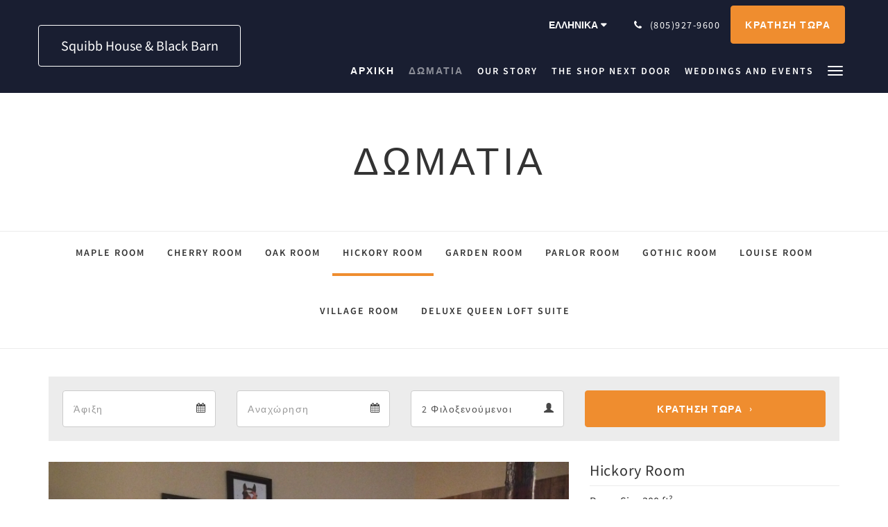

--- FILE ---
content_type: text/html
request_url: https://www.squibbhouses.com/el/rooms/hickory-room.html
body_size: 8033
content:
<!doctype html><!--[if lt IE 7 ]><html lang="el" class="no-js ie6"><![endif]--><!--[if IE 7 ]><html lang="el" class="no-js ie7"><![endif]--><!--[if IE 8 ]><html lang="el" class="no-js ie8"><![endif]--><!--[if IE 9 ]><html lang="el" class="no-js ie9"><![endif]--><!--[if (gt IE 9)|!(IE)]><!--><html lang="el" class="no-js"><!--<![endif]--><head prefix="og: http://ogp.me/ns#"><meta charset="utf-8"><meta http-equiv="X-UA-Compatible" content="IE=edge"><meta name="viewport" content="width=device-width, initial-scale=1, maximum-scale=5"><link rel="icon" type="image/x-icon" href="//webbox-assets.siteminder.com/assets/images/favicon-home.ico"><title>BlackBarn - Hickory Room | Squibb House &amp; Black Barn</title><link rel="canonical" href="https://www.squibbhouses.com/el/rooms/hickory-room.html"><link rel="alternate" hreflang="ca" href="https://www.squibbhouses.com/ca/rooms/blackbarn-hickory-room.html"><link rel="alternate" hreflang="zh" href="https://www.squibbhouses.com/zh/rooms/blackbarn-hickory-room.html"><link rel="alternate" hreflang="tw" href="https://www.squibbhouses.com/tw/rooms/blackbarn-hickory-room.html"><link rel="alternate" hreflang="da" href="https://www.squibbhouses.com/da/rooms/hickory-room.html"><link rel="alternate" hreflang="nl" href="https://www.squibbhouses.com/nl/rooms/hickory-room.html"><link rel="alternate" hreflang="en" href="https://www.squibbhouses.com/rooms/blackbarn-hickory-room.html"><link rel="alternate" hreflang="fi" href="https://www.squibbhouses.com/fi/rooms/hickory-room.html"><link rel="alternate" hreflang="fr" href="https://www.squibbhouses.com/fr/rooms/hickory-room.html"><link rel="alternate" hreflang="de" href="https://www.squibbhouses.com/de/rooms/hickory-room.html"><link rel="alternate" hreflang="el" href="https://www.squibbhouses.com/el/rooms/hickory-room.html"><link rel="alternate" hreflang="is" href="https://www.squibbhouses.com/is/rooms/hickory-room.html"><link rel="alternate" hreflang="id" href="https://www.squibbhouses.com/id/rooms/hickory-room.html"><link rel="alternate" hreflang="it" href="https://www.squibbhouses.com/it/rooms/hickory-room.html"><link rel="alternate" hreflang="ja" href="https://www.squibbhouses.com/ja/rooms/hickory-room.html"><link rel="alternate" hreflang="ko" href="https://www.squibbhouses.com/ko/rooms/hickory-room.html"><link rel="alternate" hreflang="no" href="https://www.squibbhouses.com/no/rooms/hickory-room.html"><link rel="alternate" hreflang="pt" href="https://www.squibbhouses.com/pt/rooms/blackbarn-hickory-room.html"><link rel="alternate" hreflang="ru" href="https://www.squibbhouses.com/ru/rooms/hickory-room.html"><link rel="alternate" hreflang="es" href="https://www.squibbhouses.com/es/rooms/hickory-room.html"><link rel="alternate" hreflang="sv" href="https://www.squibbhouses.com/sv/rooms/hickory-room.html"><link rel="alternate" hreflang="th" href="https://www.squibbhouses.com/th/rooms/hickory-room.html"><meta name="robots" content="index, follow"><meta name="author" content="Squibb House &amp; Black Barn"><meta name="description" content=""><meta property="og:title" content="Rooms"><meta property="og:type" content="website"><meta name="og:description" content=""><meta name="og:site_name" content="www.squibbhouses.com"><meta property="og:locale:alternate" content="ca"><meta property="og:locale:alternate" content="zh"><meta property="og:locale:alternate" content="tw"><meta property="og:locale:alternate" content="da"><meta property="og:locale:alternate" content="nl"><meta property="og:locale:alternate" content="en"><meta property="og:locale:alternate" content="fi"><meta property="og:locale:alternate" content="fr"><meta property="og:locale:alternate" content="de"><meta name="og:locale" content="el"><meta property="og:locale:alternate" content="is"><meta property="og:locale:alternate" content="id"><meta property="og:locale:alternate" content="it"><meta property="og:locale:alternate" content="ja"><meta property="og:locale:alternate" content="ko"><meta property="og:locale:alternate" content="no"><meta property="og:locale:alternate" content="pt"><meta property="og:locale:alternate" content="ru"><meta property="og:locale:alternate" content="es"><meta property="og:locale:alternate" content="sv"><meta property="og:locale:alternate" content="th"><meta property="og:url" content="https://www.squibbhouses.com/el/rooms/hickory-room.html"><meta property="og:image" content=""><link rel="stylesheet" href="//webbox-assets.siteminder.com/assets/themes/css/theme1colorPalette1-01b75bbe9cfd543510bdc1d10895b2aa.css"><script defer>window.smcv=window.smcv||{},window.smcv.fireWhenReady=function(n,e){var r,c=0,i=setInterval(function(){try{20===++c&&(console.warn(n+" failed indefinitely. "),clearInterval(i)),r=n.split(".").reduce(function(n,e){return n[e]},window)}catch(e){console.info("retrying..."+c+" "+n)}void 0!==r&&(e(),clearInterval(i))},500)};</script><script>
    window.propertyId= "6438f3fc-1ff3-4ce6-ac49-f06e1146a699";
</script><script>(function(w,d,s,l,i){w[l]=w[l]||[];w[l].push({'gtm.start':
            new Date().getTime(),event:'gtm.js'});var f=d.getElementsByTagName(s)[0],
        j=d.createElement(s),dl=l!='dataLayer'?'&l='+l:'';j.async=true;j.src=
        'https://www.googletagmanager.com/gtm.js?id='+i+dl;f.parentNode.insertBefore(j,f);
    })(window,document,'script','dataLayer','GTM-WD6VSBF');</script><script defer>
    function initMap() {}
</script><script type="application/javascript" src="//webbox-assets.siteminder.com/assets/libs/js/canvas-js-bundle-v4.js"></script><script type="application/ld+json">{"@context": "http://schema.org","@type": "Hotel","description": "THE SQUIBB HOUSES - SQUIBB HOUSE- BLACK BARN - THE SHOP NEXT DOOR","hasMap": "https://maps.googleapis.com/maps/api/staticmap?zoom=15&center=35.56281104,-121.08236910&size=1600x1200&sensor=false&markers=color:blue%7c35.56281104,-121.08236910","address": {"@type": "PostalAddress","addressLocality": "Cambria","addressRegion": "CA","postalCode": "93428","streetAddress": "4063 Burton Dr","addressCountry": "United States"},"geo": {"@type": "GeoCoordinates","latitude": 35.56281104,"longitude": -121.08236910},"telephone": "(805)927-9600","url": "https://www.squibbhouses.com","name": "Squibb House & Black Barn","photo": "https://webbox.imgix.net/images/twzaubqwlawyxtlv/25ddf764-58f1-45dc-b2a8-e7cddf15e8e8.jpg","image": "https://webbox.imgix.net/images/twzaubqwlawyxtlv/25ddf764-58f1-45dc-b2a8-e7cddf15e8e8.jpg","starRating": { "@type": "Rating", "ratingValue" : "0.0" }}</script></head><body class="text_logo theme1 colorPalette1 typography1 buttonStyle1 page-room lang-el"><div class="navbar-container"><nav class="navbar navbar-fixed-top navbar-main"><div class="container"><div class="row"><div class="hidden-xs col-sm-4 col-md-3"><table class="logo-table"><tbody><tr><td><a class="navbar-hotel-name-frame" href="/el/index.html"><span class="navbar-hotel-name"> Squibb House &amp; Black Barn </span></a></td></tr></tbody></table></div><div class="col-xs-12 col-sm-8 col-md-9"><div class="navbar navbar-actions text-right"><button type="button" class="navbar-toggle collapsed" data-toggle="collapse" data-target="#navbar-links"><span class="sr-only">Toggle navigation</span><span class="icon-bar"></span><span class="icon-bar"></span><span class="icon-bar"></span></button><div class="dropdown language-switcher-wrapper"><button type="button" class="btn-language-switcher" id="languageSwitcher-33b44f24599f4553951ac90afb5d206d" data-toggle="dropdown" aria-haspopup="true" aria-controls="languageMenu-33b44f24599f4553951ac90afb5d206d" tabindex="0"><span tabindex="-1"><span aria-labelledby="languageSwitcher-33b44f24599f4553951ac90afb5d206d" aria-label="Ελληνικά" class="pull-left btn-language-switcher_label"><span class="languageCode">Ελληνικά</span></span></span></button><select name="ddlLanguages" id="ddlLanguages-33b44f24599f4553951ac90afb5d206d" class="languages-native-dropdown" onchange="switchLanguage(this)"><option value="/ca/rooms/blackbarn-hickory-room.html">Català</option><option value="/zh/rooms/blackbarn-hickory-room.html">简体</option><option value="/tw/rooms/blackbarn-hickory-room.html">繁體</option><option value="/da/rooms/hickory-room.html">Dansk</option><option value="/nl/rooms/hickory-room.html">Nederlands</option><option value="/rooms/blackbarn-hickory-room.html">English</option><option value="/fi/rooms/hickory-room.html">Suomi</option><option value="/fr/rooms/hickory-room.html">Français</option><option value="/de/rooms/hickory-room.html">Deutsch</option><option value="/el/rooms/hickory-room.html" selected>Ελληνικά</option><option value="/is/rooms/hickory-room.html">Íslenska</option><option value="/id/rooms/hickory-room.html">Bahasa Indonesia</option><option value="/it/rooms/hickory-room.html">Italiano</option><option value="/ja/rooms/hickory-room.html">日本語</option><option value="/ko/rooms/hickory-room.html">한국인</option><option value="/no/rooms/hickory-room.html">Norsk</option><option value="/pt/rooms/blackbarn-hickory-room.html">Português</option><option value="/ru/rooms/hickory-room.html">Русский</option><option value="/es/rooms/hickory-room.html">Español</option><option value="/sv/rooms/hickory-room.html">Svenska</option><option value="/th/rooms/hickory-room.html">ไทย</option></select><ul id="languageMenu-33b44f24599f4553951ac90afb5d206d" class="dropdown-menu language-dropdown-menu" aria-labelledby="languageSwitcher"><li class="language-dropdown-menu__item"><a class="language-dropdown-menu__item-link " hreflang="ca" href="/ca/rooms/blackbarn-hickory-room.html"><span class="language-label">Català</span></a></li><li class="language-dropdown-menu__item"><a class="language-dropdown-menu__item-link " hreflang="zh-Hans" href="/zh/rooms/blackbarn-hickory-room.html"><span class="language-label">简体</span></a></li><li class="language-dropdown-menu__item"><a class="language-dropdown-menu__item-link " hreflang="zh-Hant" href="/tw/rooms/blackbarn-hickory-room.html"><span class="language-label">繁體</span></a></li><li class="language-dropdown-menu__item"><a class="language-dropdown-menu__item-link " hreflang="da" href="/da/rooms/hickory-room.html"><span class="language-label">Dansk</span></a></li><li class="language-dropdown-menu__item"><a class="language-dropdown-menu__item-link " hreflang="nl" href="/nl/rooms/hickory-room.html"><span class="language-label">Nederlands</span></a></li><li class="language-dropdown-menu__item"><a class="language-dropdown-menu__item-link " hreflang="en" href="/rooms/blackbarn-hickory-room.html"><span class="language-label">English</span></a></li><li class="language-dropdown-menu__item"><a class="language-dropdown-menu__item-link " hreflang="fi" href="/fi/rooms/hickory-room.html"><span class="language-label">Suomi</span></a></li><li class="language-dropdown-menu__item"><a class="language-dropdown-menu__item-link " hreflang="fr" href="/fr/rooms/hickory-room.html"><span class="language-label">Français</span></a></li><li class="language-dropdown-menu__item"><a class="language-dropdown-menu__item-link " hreflang="de" href="/de/rooms/hickory-room.html"><span class="language-label">Deutsch</span></a></li><li class="language-dropdown-menu__item"><a class="language-dropdown-menu__item-link current" hreflang="el" href="/el/rooms/hickory-room.html"><span class="language-label">Ελληνικά</span></a></li><li class="language-dropdown-menu__item"><a class="language-dropdown-menu__item-link " hreflang="is" href="/is/rooms/hickory-room.html"><span class="language-label">Íslenska</span></a></li><li class="language-dropdown-menu__item"><a class="language-dropdown-menu__item-link " hreflang="id" href="/id/rooms/hickory-room.html"><span class="language-label">Bahasa Indonesia</span></a></li><li class="language-dropdown-menu__item"><a class="language-dropdown-menu__item-link " hreflang="it" href="/it/rooms/hickory-room.html"><span class="language-label">Italiano</span></a></li><li class="language-dropdown-menu__item"><a class="language-dropdown-menu__item-link " hreflang="ja" href="/ja/rooms/hickory-room.html"><span class="language-label">日本語</span></a></li><li class="language-dropdown-menu__item"><a class="language-dropdown-menu__item-link " hreflang="ko" href="/ko/rooms/hickory-room.html"><span class="language-label">한국인</span></a></li><li class="language-dropdown-menu__item"><a class="language-dropdown-menu__item-link " hreflang="nb" href="/no/rooms/hickory-room.html"><span class="language-label">Norsk</span></a></li><li class="language-dropdown-menu__item"><a class="language-dropdown-menu__item-link " hreflang="pt" href="/pt/rooms/blackbarn-hickory-room.html"><span class="language-label">Português</span></a></li><li class="language-dropdown-menu__item"><a class="language-dropdown-menu__item-link " hreflang="ru" href="/ru/rooms/hickory-room.html"><span class="language-label">Русский</span></a></li><li class="language-dropdown-menu__item"><a class="language-dropdown-menu__item-link " hreflang="es" href="/es/rooms/hickory-room.html"><span class="language-label">Español</span></a></li><li class="language-dropdown-menu__item"><a class="language-dropdown-menu__item-link " hreflang="sv" href="/sv/rooms/hickory-room.html"><span class="language-label">Svenska</span></a></li><li class="language-dropdown-menu__item"><a class="language-dropdown-menu__item-link " hreflang="th" href="/th/rooms/hickory-room.html"><span class="language-label">ไทย</span></a></li></ul></div><div class="pull-right"><a href="tel:(805)927-9600" class="navbar-text hotel-phone pull-left visible-md visible-lg"><span class="fa fa-phone hotel-phone-icon"></span><span>(805)927-9600</span></a><a class="btn btn-modal pull-left visible-xs visible-sm" href="tel:(805)927-9600"><span class="fa fa-phone hotel-phone-icon"></span></a><div class="modal fade" id="contactModal" tabindex="-1" role="dialog" aria-labelledby="contactModalLabel"><div class="modal-dialog modal-sm" role="document"><div class="modal-content"><div class="modal-header"><button type="button" class="close" data-dismiss="modal" aria-label="Close"><span aria-hidden="true">×</span></button><h2 class="modal-title" id="contactModalLabel">Επικοινωνία</h2></div><div class="modal-body"><div class="modal-body_number"><h3 class="modal-body_label">Αριθμός τηλεφώνου 1</h3><a href="tel:(805)927-9600" class="modal-body_link">(805)927-9600</a></div></div></div></div></div><form class="booking-button-form text-center" target="_blank" action="https://app.littlehotelier.com/properties/squibbdirect" method="GET" autocomplete="off"><input type="hidden" name="locale" value="el"><input type="hidden" name="referrer" value="canvas"><button type="submit" class="btn btn-primary navbar-btn navbar-booking-btn " tabindex="0"><span tabindex="-1">Κράτηση τώρα</span></button></form></div></div><div id="navbar-links" class="navbar navbar-links navbar-collapse collapse"><ul class="nav navbar-nav navbar-right"><li role="presentation" class=" "><a role="menuitem" tabindex="0" href="/el/index.html"><span tabindex="-1">Αρχικη</span></a></li><li role="presentation" class=" active"><a role="menuitem" tabindex="0" href="/el/rooms.html"><span tabindex="-1">Δωματια</span></a></li><li role="presentation" class=" "><a role="menuitem" tabindex="0" href="/el/our-story.html"><span tabindex="-1">Our Story</span></a></li><li role="presentation" class="hidden-sm "><a role="menuitem" tabindex="0" href="/el/shop-next-door.html"><span tabindex="-1">THE SHOP NEXT DOOR</span></a></li><li role="presentation" class="hidden-sm hidden-md "><a role="menuitem" tabindex="0" href="/el/weddings-and-events.html"><span tabindex="-1">Weddings and Events</span></a></li><li role="presentation" class="hidden-sm hidden-md hidden-lg "><a role="menuitem" tabindex="0" href="/el/contact-us.html"><span tabindex="-1">Επικοινωνία</span></a></li><li role="presentation" class="hidden-sm hidden-md hidden-lg "><a role="menuitem" tabindex="0" href="/el/gallery.html"><span tabindex="-1">Γκαλερι</span></a></li><li role="presentation" class="hidden-sm hidden-md hidden-lg "><a role="menuitem" tabindex="0" href="/el/promotions.html"><span tabindex="-1">Προσφορές</span></a></li><li role="presentation" class="hidden-sm hidden-md hidden-lg "><a role="menuitem" tabindex="0" href="/el/attractions.html"><span tabindex="-1">Αξιοθεατα</span></a></li><li role="presentation" class="hidden-sm hidden-md hidden-lg "><a role="menuitem" tabindex="0" href="/el/event-gazebo-rental.html"><span tabindex="-1">Event Gazebo Rental</span></a></li><li role="presentation" class="hidden-sm hidden-md hidden-lg "><a role="menuitem" tabindex="0" href="/el/upcoming-events.html"><span tabindex="-1">Upcoming Events</span></a></li><li class="dropdown hidden-xs "><a href="#" class="dropdown-toggle" data-toggle="dropdown" role="button"><div class="bar-top"></div><div class="bar"></div><div class="bar-btm"></div></a><ul class="dropdown-menu"><li role="presentation" class=" hidden-sm hidden-md hidden-lg active"><a role="menuitem" tabindex="0" href="/el/rooms.html"><span tabindex="-1">Δωματια</span></a></li><li role="presentation" class=" hidden-sm hidden-md hidden-lg "><a role="menuitem" tabindex="0" href="/el/our-story.html"><span tabindex="-1">Our Story</span></a></li><li role="presentation" class=" hidden-md hidden-lg "><a role="menuitem" tabindex="0" href="/el/shop-next-door.html"><span tabindex="-1">THE SHOP NEXT DOOR</span></a></li><li role="presentation" class=" hidden-lg "><a role="menuitem" tabindex="0" href="/el/weddings-and-events.html"><span tabindex="-1">Weddings and Events</span></a></li><li role="presentation" class=" "><a role="menuitem" tabindex="0" href="/el/contact-us.html"><span tabindex="-1">Επικοινωνία</span></a></li><li role="presentation" class=" "><a role="menuitem" tabindex="0" href="/el/gallery.html"><span tabindex="-1">Γκαλερι</span></a></li><li role="presentation" class=" "><a role="menuitem" tabindex="0" href="/el/promotions.html"><span tabindex="-1">Προσφορές</span></a></li><li role="presentation" class=" "><a role="menuitem" tabindex="0" href="/el/attractions.html"><span tabindex="-1">Αξιοθεατα</span></a></li><li role="presentation" class=" "><a role="menuitem" tabindex="0" href="/el/event-gazebo-rental.html"><span tabindex="-1">Event Gazebo Rental</span></a></li><li role="presentation" class=" "><a role="menuitem" tabindex="0" href="/el/upcoming-events.html"><span tabindex="-1">Upcoming Events</span></a></li></ul></li></ul></div></div></div></div></nav></div><div class="mobile-branding navbar hidden-sm hidden-md hidden-lg"><table class="logo-table"><tbody><tr><td><div class="navbar-hotel-name-frame"><span class="navbar-hotel-name"> Squibb House &amp; Black Barn </span></div></td></tr></tbody></table></div><div id="content-wrap"><div id="content"><div class="standard-page room-types-page"><div class="page-header"><div class="container"><h1>Δωματια</h1></div></div><div class="page-nav"><div class="container"><ul class="hidden-xs nav nav-pills"><li class=""><a href="/el/rooms/maple-room.html"> Maple Room </a></li><li class=""><a href="/el/rooms/cherry-room.html"> Cherry Room </a></li><li class=""><a href="/el/rooms/oak-room.html"> Oak Room </a></li><li class="active"><a href="/el/rooms/hickory-room.html"> Hickory Room </a></li><li class=""><a href="/el/rooms/garden-room.html"> Garden Room </a></li><li class=""><a href="/el/rooms/parlor-room.html"> Parlor Room </a></li><li class=""><a href="/el/rooms/gothic-room.html"> Gothic Room </a></li><li class=""><a href="/el/rooms/louise-room.html"> Louise Room </a></li><li class=""><a href="/el/rooms/village-room.html"> Village Room </a></li><li class=""><a href="/el/rooms/deluxe-queen-loft-suite.html"> Deluxe Queen Loft Suite </a></li></ul><div class="room-type-select hidden-sm hidden-md hidden-lg form-group"><select class="form-control mobile-select-control" name="itemSelect" id="itemSelect"><option value="/el/rooms/maple-room.html"> Maple Room </option><option value="/el/rooms/cherry-room.html"> Cherry Room </option><option value="/el/rooms/oak-room.html"> Oak Room </option><option selected value="/el/rooms/hickory-room.html"> Hickory Room </option><option value="/el/rooms/garden-room.html"> Garden Room </option><option value="/el/rooms/parlor-room.html"> Parlor Room </option><option value="/el/rooms/gothic-room.html"> Gothic Room </option><option value="/el/rooms/louise-room.html"> Louise Room </option><option value="/el/rooms/village-room.html"> Village Room </option><option value="/el/rooms/deluxe-queen-loft-suite.html"> Deluxe Queen Loft Suite </option></select></div></div></div><div class="container"><div class="room-type"><div class="booking-button-panel"><div><form class="booking-button-form text-center" target="_blank" rel="noopener" action="https://app.littlehotelier.com/properties/squibbdirect" id="bookingButtonForm_120784_197261" method="GET" autocomplete="off"><input type="hidden" name="from_widget" value="true"><input type="hidden" name="room_type" value=""><div class="row"><div class="col-xs-12 col-md-8"><div class="row"><div class="col-xs-12 col-md-4"><div id="a-parent120784" style="position: relative" class="form-group has-feedback"><label class="control-label sr-only" for="arrival120784">Arrival</label><input type="text" class="form-control" id="arrival120784" placeholder="Άφιξη"><span class="fa fa-calendar form-control-feedback"></span><span id="arrivalCalendar120784" class="sr-only">Arrival calendar</span></div></div><div class="col-xs-12 col-md-4"><div id="d-parent120784" style="position: relative" class="form-group has-feedback"><label class="control-label sr-only" for="departure120784">Departure</label><input type="text" class="form-control" id="departure120784" placeholder="Αναχώρηση"><span class="fa fa-calendar form-control-feedback"></span><span id="departureCalendar120784" class="sr-only">Departure calendar</span></div></div><div class="col-xs-12 col-md-4"><div class="form-group has-feedback"><label class="control-label sr-only" for="guests120784">Guests</label><select class="form-control" id="guests120784" name="number_adults"><option value="1"> 1 Φιλοξενούμενοι </option><option value="2" selected> 2 Φιλοξενούμενοι </option></select><span class="glyphicon glyphicon-user form-control-feedback"></span><span id="guestsCalendar120784" class="sr-only">Guests calendar</span></div></div></div></div><input type="hidden" name="locale" value="el"><input type="hidden" name="referrer" value="canvas"><div class="col-xs-12 col-md-4"><button type="submit" class="btn btn-primary btn-block">Κράτηση τώρα</button></div></div></form></div></div><div class="row"><div class="col-xs-12 col-sm-8 col-md-8"><div class="images"><div id="carousel-19514" class="carousel slide" data-ride="carousel" data-interval="false"><div class="carousel-inner" role="listbox"><div class="item active"><img src="//webbox.imgix.net/images/twzaubqwlawyxtlv/25ddf764-58f1-45dc-b2a8-e7cddf15e8e8.jpg?auto=format,compress&amp;fit=crop&amp;crop=entropy" alt="" style="width:100%;"></div><div class="item "><img src="//webbox.imgix.net/images/twzaubqwlawyxtlv/c607582d-b72a-4d51-a0f9-a4c63c375e40.jpg?auto=format,compress&amp;fit=crop&amp;crop=entropy" alt="" style="width:100%;"></div><div class="item "><img src="//webbox.imgix.net/images/twzaubqwlawyxtlv/69d55b30-e6ea-4223-a931-fff87a0a4333.jpg?auto=format,compress&amp;fit=crop&amp;crop=entropy" alt="" style="width:100%;"></div></div><a class="left carousel-control" href="#carousel-19514" role="button" data-slide="prev"><span class="icon-prev" aria-hidden="true"></span><span class="sr-only">Previous</span></a><a class="right carousel-control" href="#carousel-19514" role="button" data-slide="next"><span class="icon-next" aria-hidden="true"></span><span class="sr-only">Next</span></a></div></div><div class="row"><div class="hidden-xs col-xs-12 col-sm-6"><div class="image"><img src="//webbox.imgix.net/images/twzaubqwlawyxtlv/c607582d-b72a-4d51-a0f9-a4c63c375e40.jpg?auto=format,compress&amp;fit=crop&amp;crop=entropy&amp;w=360&amp;h=300" alt="" style="width: 100%"></div></div><div class="hidden-xs col-xs-12 col-sm-6"><div class="image"><img src="//webbox.imgix.net/images/twzaubqwlawyxtlv/69d55b30-e6ea-4223-a931-fff87a0a4333.jpg?auto=format,compress&amp;fit=crop&amp;crop=entropy&amp;w=360&amp;h=300" alt="" style="width: 100%"></div></div></div><div class="row"><div class="col-xs-12 text-right"><a href="//webbox.imgix.net/images/twzaubqwlawyxtlv/25ddf764-58f1-45dc-b2a8-e7cddf15e8e8.jpg?auto=format,compress&amp;fit=crop&amp;crop=entropy" data-lightbox="19514">Προβολή όλων των εικόνων</a><a style="display: none" href="//webbox.imgix.net/images/twzaubqwlawyxtlv/c607582d-b72a-4d51-a0f9-a4c63c375e40.jpg?auto=format,compress&amp;fit=crop&amp;crop=entropy" data-lightbox="19514"></a><a style="display: none" href="//webbox.imgix.net/images/twzaubqwlawyxtlv/69d55b30-e6ea-4223-a931-fff87a0a4333.jpg?auto=format,compress&amp;fit=crop&amp;crop=entropy" data-lightbox="19514"></a></div></div></div><div class="col-xs-12 col-sm-4 col-md-4"><div class="info"><h2>Hickory Room</h2><div><p>Room Size 300 ft²</p><p>Also known as the Oak Room, this upstairs room has a private entrance, a fireplace and a seating area, as well as a balcony.</p></div><div class="amenity-panel"><h3>Ανέσεις</h3><div class="row"><div class="col-xs-12 col-sm-6"><div class="amenity"> Μπαλκόνι </div></div><div class="col-xs-12 col-sm-6"><div class="amenity"> Μπανιέρα </div></div><div class="col-xs-12 col-sm-6"><div class="amenity"> Γραφείο </div></div><div class="col-xs-12 col-sm-6"><div class="amenity"> Huge Walk-In Shower </div></div><div class="col-xs-12 col-sm-6"><div class="amenity"> Σαλόνι </div></div><div class="col-xs-12 col-sm-6"><div class="amenity"> Διπλό κρεβάτι </div></div><div class="col-xs-12 col-sm-6"><div class="amenity"> Porch </div></div><div class="col-xs-12 col-sm-6"><div class="amenity"> Εξωτερική διαρρύθμιση </div></div><div class="col-xs-12 col-sm-6"><div class="amenity"> Καναπές-κρεβάτι </div></div><div class="col-xs-12 col-sm-6"><div class="amenity"> Ασύρματο Ίντερνετ </div></div></div></div></div></div></div></div></div></div></div><div id="footer"><div class="footer"><div class="container"><div class="links"><div class="row"><div class="col-xs-12 col-sm-3 col-md-3"><h4 class="section-name">Squibb House &amp; Black Barn</h4><p style="font-size: 14px; padding: 5px 0"><a href="https://maps.google.com/?q=Squibb+House+%26+Black+Barn+4063 Burton Dr, Cambria, CA, 93428, United States&amp;ll=35.56281104,-121.08236910" target="_blank" rel="noopener"> 4063 Burton Dr, Cambria, CA, 93428, United States </a></p></div><div class="col-xs-12 col-sm-3"></div><div class="col-xs-12 col-sm-3"></div><div class="col-xs-12 col-sm-3"><h4 class="section-name">Μέσα κοινωνικής δικτύωσης</h4><ul class="list-unstyled social-media-links"><li><a href="https://www.facebook.com/SquibbHouseCA/" target="_blank"><i class="facebook-icon"></i><span class="social-icon"></span>Facebook </a></li><li><a href="https://www.instagram.com/squibbhouses/" target="_blank"><i class="instagram-icon"></i><span class="social-icon"></span>Instagram </a></li><li><a href="https://www.youtube.com/watch?v=eL9Yv1WomL0" target="_blank"><i class="youtube-icon"></i><span class="social-icon"></span>YouTube </a></li></ul></div></div></div></div></div><div class="copyright"><div class="container"><div class="row"><div class="col-xs-12 col-md-3 text-center"><p><span class="fa fa-copyright"></span><span class="fa-copyright__year"></span> All rights reserved </p></div><div class="col-xs-12 col-md-6 text-center"><div class="languages"><a id="ca" class="btn-lang" aria-label="Catalan" href="/ca/rooms/blackbarn-hickory-room.html"><span>Català</span></a><a id="zh" class="btn-lang" aria-label="Chinese (Simplified)" href="/zh/rooms/blackbarn-hickory-room.html"><span>简体</span></a><a id="tw" class="btn-lang" aria-label="Chinese (Traditional)" href="/tw/rooms/blackbarn-hickory-room.html"><span>繁體</span></a><a id="da" class="btn-lang" aria-label="Danish" href="/da/rooms/hickory-room.html"><span>Dansk</span></a><a id="nl" class="btn-lang" aria-label="Dutch" href="/nl/rooms/hickory-room.html"><span>Nederlands</span></a><a id="en" class="btn-lang" aria-label="English" href="/rooms/blackbarn-hickory-room.html"><span>English</span></a><a id="fi" class="btn-lang" aria-label="Finnish" href="/fi/rooms/hickory-room.html"><span>Suomi</span></a><a id="fr" class="btn-lang" aria-label="French" href="/fr/rooms/hickory-room.html"><span>Français</span></a><a id="de" class="btn-lang" aria-label="German" href="/de/rooms/hickory-room.html"><span>Deutsch</span></a><a id="el" class="btn-lang" aria-label="Greek" href="/el/rooms/hickory-room.html"><span>Ελληνικά</span></a><a id="is" class="btn-lang" aria-label="Icelandic" href="/is/rooms/hickory-room.html"><span>Íslenska</span></a><a id="id" class="btn-lang" aria-label="Indonesian" href="/id/rooms/hickory-room.html"><span>Bahasa Indonesia</span></a><a id="it" class="btn-lang" aria-label="Italian" href="/it/rooms/hickory-room.html"><span>Italiano</span></a><a id="ja" class="btn-lang" aria-label="Japanese" href="/ja/rooms/hickory-room.html"><span>日本語</span></a><a id="ko" class="btn-lang" aria-label="Korean" href="/ko/rooms/hickory-room.html"><span>한국인</span></a><a id="no" class="btn-lang" aria-label="Norwegian" href="/no/rooms/hickory-room.html"><span>Norsk</span></a><a id="pt" class="btn-lang" aria-label="Portuguese" href="/pt/rooms/blackbarn-hickory-room.html"><span>Português</span></a><a id="ru" class="btn-lang" aria-label="Russian" href="/ru/rooms/hickory-room.html"><span>Русский</span></a><a id="es" class="btn-lang" aria-label="Spanish" href="/es/rooms/hickory-room.html"><span>Español</span></a><a id="sv" class="btn-lang" aria-label="Swedish" href="/sv/rooms/hickory-room.html"><span>Svenska</span></a><a id="th" class="btn-lang" aria-label="Thai" href="/th/rooms/hickory-room.html"><span>ไทย</span></a></div></div><div class="col-xs-12 col-md-3 text-center "><p>Powered by <a target="_blank" href="https://www.siteminder.com/canvas">Canvas</a></p></div></div></div></div></div></div><script defer>function switchLanguage(option) { window.location.href = option.value; }</script><script defer>
    document.addEventListener("DOMContentLoaded", function(event) {
        var $modal = document.getElementById('contactModal');
        if ($modal) {
            document.body.appendChild($modal);
        }
    });
</script><script type="application/javascript" defer>
            (function () {
                $('#itemSelect').on('change', function () {
                    window.location.href = this.value;
                });
            })();
        </script><script type="application/javascript" defer>
    (function () {
        var arrival = $("#arrival120784");
        var depart = $("#departure120784");
        var arrivalParent = $("#a-parent120784");
        var departParent = $("#d-parent120784");
        var nights = $("#" + "120784");
        var isRoom = !!document.querySelector('.room-type');

        function getOptions(containerId) {
            return {
                container: containerId,
                language: "el",
                format: "d M yyyy",
                autoclose: true,
                disableTouchKeyboard: true,
                todayHighlight: true,
                startDate: moment().format(),
                templates: {
                    leftArrow: '<i class="fa fa-chevron-left"></i>',
                    rightArrow: '<i class="fa fa-chevron-right"></i>'
                }

            }
        }
        function getUrlVars(url) {
                var vars = {};
                var parts = url.replace(/[?&]+([^=&]+)=([^&]*)/gi,
                    function(m,key,value) {
                        vars[key] = value;
                    });
                return vars;
            }


        arrival.datepicker(getOptions("#" + arrivalParent.attr('id')));
        depart.datepicker(getOptions("#" + departParent.attr('id')));
       
        arrival.datepicker().on('changeDate', function (e) {
            var arrivalHidden = arrivalParent.find('input:hidden');
            var changeDepartDate = arrival.datepicker('getDate') > depart.datepicker('getDate');
            var arrivalDate = arrival.datepicker('getDate');
            var arrivalValue = formatDate(arrivalDate, 'YYYY-MM-DD');
            if (changeDepartDate) {
                arrivalDate.setDate(arrivalDate.getDate() + 1);
                depart.datepicker('setDate', arrivalDate);
            }
            depart.datepicker('setStartDate', arrival.val());
           
            if (nights.length) {
                nights.val(numNights());
            }
           
            if (!arrivalHidden.length) {
                arrivalParent.append(
                        "<input type=\"hidden\" " +
                        "name=\"check_in_date\" value=\"" + arrivalValue + "\" />"
                );
                return
            }
            arrivalHidden.val(arrivalValue);
        });
       
        depart.datepicker().on('changeDate', function (e) {
            var departHidden = departParent.find('input:hidden');
            var departDate = depart.datepicker('getDate');
            var departValue = formatDate(departDate, 'YYYY-MM-DD');
            if (nights.length && arrival.val()) {
                nights.val(numNights());
            }
            if (!departHidden.length) {
                departParent.append(
                        "<input type=\"hidden\" " +
                        "name=\"check_out_date\" value=\"" + departValue + "\" />"
                );
                return
            }
            departHidden.val(departValue);
        });
        arrival.datepicker().on('clearDate', function () {
            depart.datepicker('setStartDate', new Date());
        });
        function numNights() {
            return moment(depart.datepicker('getDate')).diff(moment(arrival.datepicker('getDate')), 'days');
        }

        function formatDate(date, format) {
            var fmt = format || moment.localeData().longDateFormat('L');
            return date ? moment(date).format(fmt) : "";
        }

        var isTouch = 'ontouchstart' in window ||
                window.DocumentTouch && document instanceof window.DocumentTouch ||
                navigator.maxTouchPoints > 0 ||
                window.navigator.msMaxTouchPoints > 0;
        if (isTouch) {
            $('textarea,input,select').css('font-size', '16px');
            arrival.attr('readonly', true);
            depart.attr('readonly', true);
        }

        if (isRoom) {
            var form = document.getElementById('bookingButtonForm_120784_197261');
            var action = form.getAttribute('action');
            var roomTypeId = getUrlVars(action)['room_type'];
            var hiddenField = form.querySelector('[name="room_type"]');
            if (!!hiddenField) {
                hiddenField.value = roomTypeId || '';
            }
        }
    })();
</script><script type="application/javascript" defer>
    (function () {
        var languageBtns = [].slice.call(document.querySelectorAll(".btn-lang"));
        if (!!languageBtns.length) {
            
            var lang = document.getElementById('en');
            var match = window.location.pathname.match("/(.+?)/");
            if (!!match && match.length > 1 && document.getElementById(match[1])) {
                lang = document.getElementById(window.location.pathname.match("/(.+?)/")[1]);
            }
            lang.classList.add("active");
            
            var minSize = getComputedStyle(languageBtns[0])['min-width'];
            var maxSize = Math.max.apply(Math, languageBtns.map(function (btn) {
                return btn.clientWidth;
            }));
            if (maxSize > minSize) {
                languageBtns.style.minWidth = maxSize;
            }
        }
    })();
</script><script type="application/javascript" defer>
    document.querySelector('.fa-copyright__year').textContent = new Date().getFullYear()
</script><script src="//maps.googleapis.com/maps/api/js?v=3&amp;key=AIzaSyAlo89ykicRa_uVL1M81MVl5guTF-1_FWU&amp;callback=initMap" async defer></script><script defer>
    window.isPublish = true
</script><script type="application/javascript" defer>

    $(window).scroll(function() {
        var scroll = $(window).scrollTop();

        if (scroll < 20) {
            $("body").removeClass("scrolling");
        }

        if (scroll >= 20) {
            $("body").addClass("scrolling");
        }
    });

</script></body></html>